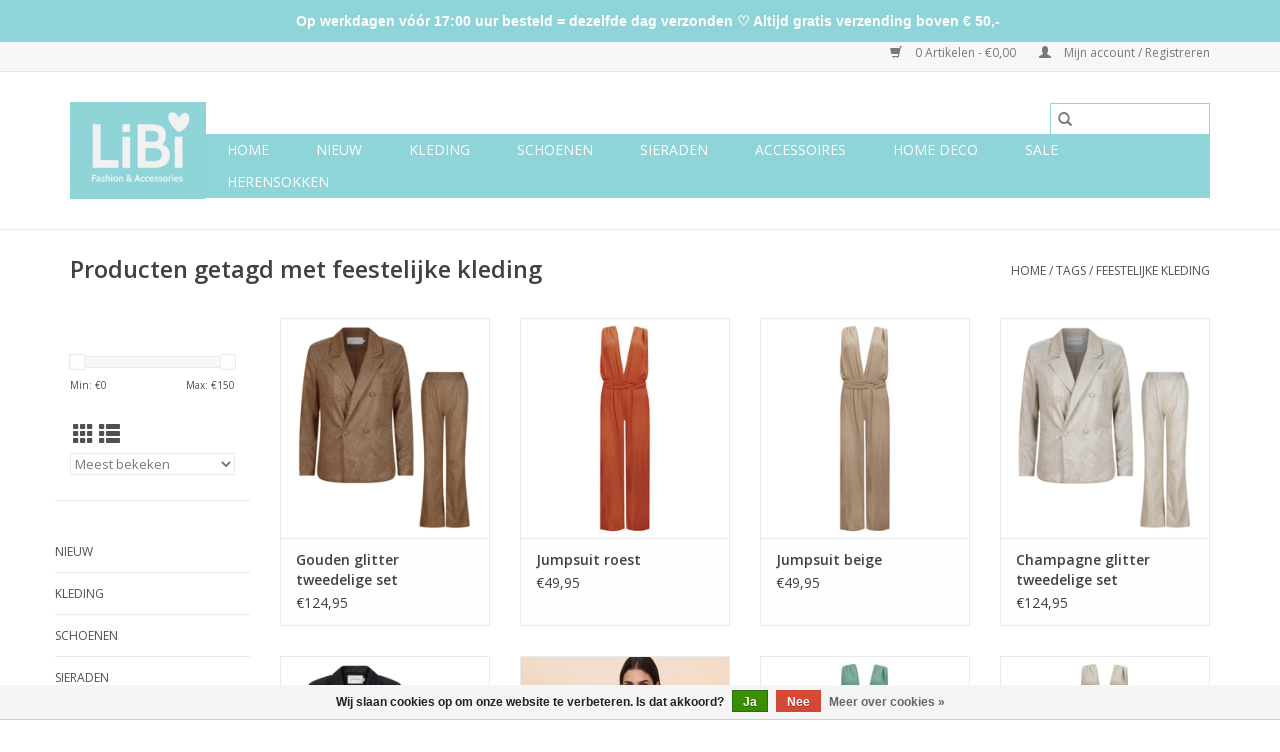

--- FILE ---
content_type: text/html;charset=utf-8
request_url: https://www.libifashion.nl/tags/feestelijke-kleding/
body_size: 6539
content:
<!DOCTYPE html>
<html lang="nl">
  <head>
    <meta charset="utf-8"/>
<!-- [START] 'blocks/head.rain' -->
<!--

  (c) 2008-2026 Lightspeed Netherlands B.V.
  http://www.lightspeedhq.com
  Generated: 20-01-2026 @ 22:29:06

-->
<link rel="canonical" href="https://www.libifashion.nl/tags/feestelijke-kleding/"/>
<link rel="alternate" href="https://www.libifashion.nl/index.rss" type="application/rss+xml" title="Nieuwe producten"/>
<link href="https://cdn.webshopapp.com/assets/cookielaw.css?2025-02-20" rel="stylesheet" type="text/css"/>
<meta name="robots" content="noodp,noydir"/>
<meta name="google-site-verification" content="Ia-FrhwhFUW-AZUvWj5Bfj3aBmVF2e8Kp4RqYaW2WwI"/>
<meta property="og:url" content="https://www.libifashion.nl/tags/feestelijke-kleding/?source=facebook"/>
<meta property="og:site_name" content="LiBi Fashion &amp; Accessories"/>
<meta property="og:title" content="feestelijke kleding"/>
<meta property="og:description" content="Shop online de nieuwste musthaves en fashion trends bij LiBi Fashion &amp; Accessories. Alles voor de perfecte outfit. Betaalbare prijzen. Snelle bezorging. Goede s"/>
<!--[if lt IE 9]>
<script src="https://cdn.webshopapp.com/assets/html5shiv.js?2025-02-20"></script>
<![endif]-->
<!-- [END] 'blocks/head.rain' -->
    <title>feestelijke kleding - LiBi Fashion &amp; Accessories</title>
    <meta name="description" content="Shop online de nieuwste musthaves en fashion trends bij LiBi Fashion &amp; Accessories. Alles voor de perfecte outfit. Betaalbare prijzen. Snelle bezorging. Goede s" />
    <meta name="keywords" content="feestelijke, kleding, LiBi Fashion &amp; Accessories" />
    <meta http-equiv="X-UA-Compatible" content="IE=edge,chrome=1">
    <meta name="viewport" content="width=device-width, initial-scale=1.0">
    <meta name="apple-mobile-web-app-capable" content="yes">
    <meta name="apple-mobile-web-app-status-bar-style" content="black">

    <link rel="shortcut icon" href="https://cdn.webshopapp.com/shops/284090/themes/118433/assets/favicon.ico?2020113018230920200921091826" type="image/x-icon" />
    <link href='//fonts.googleapis.com/css?family=Open%20Sans:400,300,600' rel='stylesheet' type='text/css'>
    <link href='//fonts.googleapis.com/css?family=Open%20Sans:400,300,600' rel='stylesheet' type='text/css'>
    <link rel="shortcut icon" href="https://cdn.webshopapp.com/shops/284090/themes/118433/assets/favicon.ico?2020113018230920200921091826" type="image/x-icon" />
    <link rel="stylesheet" href="https://cdn.webshopapp.com/shops/284090/themes/118433/assets/bootstrap-min.css?2020113018230920200921091826" />
    <link rel="stylesheet" href="https://cdn.webshopapp.com/shops/284090/themes/118433/assets/style.css?2020113018230920200921091826" />
    <link rel="stylesheet" href="https://cdn.webshopapp.com/shops/284090/themes/118433/assets/settings.css?2020113018230920200921091826" />
    <link rel="stylesheet" href="https://cdn.webshopapp.com/assets/gui-2-0.css?2025-02-20" />
    <link rel="stylesheet" href="https://cdn.webshopapp.com/assets/gui-responsive-2-0.css?2025-02-20" />
    <link rel="stylesheet" href="https://cdn.webshopapp.com/shops/284090/themes/118433/assets/custom.css?2020113018230920200921091826" />
    
    <script src="https://cdn.webshopapp.com/assets/jquery-1-9-1.js?2025-02-20"></script>
    <script src="https://cdn.webshopapp.com/assets/jquery-ui-1-10-1.js?2025-02-20"></script>

    <script type="text/javascript" src="https://cdn.webshopapp.com/shops/284090/themes/118433/assets/global.js?2020113018230920200921091826"></script>
		<script type="text/javascript" src="https://cdn.webshopapp.com/shops/284090/themes/118433/assets/bootstrap-min.js?2020113018230920200921091826"></script>
    <script type="text/javascript" src="https://cdn.webshopapp.com/shops/284090/themes/118433/assets/jcarousel.js?2020113018230920200921091826"></script>
    <script type="text/javascript" src="https://cdn.webshopapp.com/assets/gui.js?2025-02-20"></script>
    <script type="text/javascript" src="https://cdn.webshopapp.com/assets/gui-responsive-2-0.js?2025-02-20"></script>

    <script type="text/javascript" src="https://cdn.webshopapp.com/shops/284090/themes/118433/assets/share42.js?2020113018230920200921091826"></script>

    <!--[if lt IE 9]>
    <link rel="stylesheet" href="https://cdn.webshopapp.com/shops/284090/themes/118433/assets/style-ie.css?2020113018230920200921091826" />
    <![endif]-->
    <link rel="stylesheet" media="print" href="https://cdn.webshopapp.com/shops/284090/themes/118433/assets/print-min.css?2020113018230920200921091826" />
  </head>
  <body>
    <header>
  <div class="topnav">
    <div class="container">
      
      <div class="right">
        <span role="region" aria-label="Winkelwagen">
          <a href="https://www.libifashion.nl/cart/" title="Winkelwagen" class="cart">
            <span class="glyphicon glyphicon-shopping-cart"></span>
            0 Artikelen - €0,00
          </a>
        </span>
        <span>
          <a href="https://www.libifashion.nl/account/" title="Mijn account" class="my-account">
            <span class="glyphicon glyphicon-user"></span>
                        	Mijn account / Registreren
                      </a>
        </span>
      </div>
    </div>
  </div>

  <div class="navigation container">
    <div class="align">
      <div class="burger">
        <button type="button" aria-label="Open menu">
          <img src="https://cdn.webshopapp.com/shops/284090/themes/118433/assets/hamburger.png?20200721172133" width="32" height="32" alt="Menu">
        </button>
      </div>

              <div class="vertical logo">
          <a href="https://www.libifashion.nl/" title="LiBi Fashion &amp; Accessories | Shop online betaalbare musthaves">
            <img src="https://cdn.webshopapp.com/shops/284090/themes/118433/v/154694/assets/logo.png?20200721172322" alt="LiBi Fashion &amp; Accessories | Shop online betaalbare musthaves" />
          </a>
        </div>
      
      <nav class="nonbounce desktop vertical">
        <form action="https://www.libifashion.nl/search/" method="get" id="formSearch" role="search">
          <input type="text" name="q" autocomplete="off" value="" aria-label="Zoeken" />
          <button type="submit" class="search-btn" title="Zoeken">
            <span class="glyphicon glyphicon-search"></span>
          </button>
        </form>
        <ul region="navigation" aria-label=Navigation menu>
          <li class="item home ">
            <a class="itemLink" href="https://www.libifashion.nl/">Home</a>
          </li>
          
                    	<li class="item">
              <a class="itemLink" href="https://www.libifashion.nl/nieuw/" title="NIEUW">
                NIEUW
              </a>
                          </li>
                    	<li class="item sub">
              <a class="itemLink" href="https://www.libifashion.nl/kleding/" title="Kleding">
                Kleding
              </a>
                            	<span class="glyphicon glyphicon-play"></span>
                <ul class="subnav">
                                      <li class="subitem">
                      <a class="subitemLink" href="https://www.libifashion.nl/kleding/tops-blouses/" title="Tops &amp; blouses">Tops &amp; blouses</a>
                                          </li>
                	                    <li class="subitem">
                      <a class="subitemLink" href="https://www.libifashion.nl/kleding/truien-vesten/" title="Truien &amp; vesten">Truien &amp; vesten</a>
                                          </li>
                	                    <li class="subitem">
                      <a class="subitemLink" href="https://www.libifashion.nl/kleding/jurken-rokken/" title="Jurken &amp; rokken">Jurken &amp; rokken</a>
                                          </li>
                	                    <li class="subitem">
                      <a class="subitemLink" href="https://www.libifashion.nl/kleding/blazers-jassen/" title="Blazers &amp; jassen">Blazers &amp; jassen</a>
                                          </li>
                	                    <li class="subitem">
                      <a class="subitemLink" href="https://www.libifashion.nl/kleding/broeken-shorts/" title="Broeken &amp; shorts">Broeken &amp; shorts</a>
                                          </li>
                	                    <li class="subitem">
                      <a class="subitemLink" href="https://www.libifashion.nl/kleding/pakken-sets/" title="Pakken &amp; sets">Pakken &amp; sets</a>
                                          </li>
                	              	</ul>
                          </li>
                    	<li class="item">
              <a class="itemLink" href="https://www.libifashion.nl/schoenen/" title="Schoenen">
                Schoenen
              </a>
                          </li>
                    	<li class="item sub">
              <a class="itemLink" href="https://www.libifashion.nl/sieraden/" title="Sieraden">
                Sieraden
              </a>
                            	<span class="glyphicon glyphicon-play"></span>
                <ul class="subnav">
                                      <li class="subitem">
                      <a class="subitemLink" href="https://www.libifashion.nl/sieraden/armbanden/" title="Armbanden">Armbanden</a>
                                          </li>
                	                    <li class="subitem">
                      <a class="subitemLink" href="https://www.libifashion.nl/sieraden/kettingen/" title="Kettingen">Kettingen</a>
                                          </li>
                	                    <li class="subitem">
                      <a class="subitemLink" href="https://www.libifashion.nl/sieraden/oorbellen/" title="Oorbellen">Oorbellen</a>
                                          </li>
                	                    <li class="subitem">
                      <a class="subitemLink" href="https://www.libifashion.nl/sieraden/horloges/" title="Horloges">Horloges</a>
                                          </li>
                	                    <li class="subitem">
                      <a class="subitemLink" href="https://www.libifashion.nl/sieraden/enkelbandjes/" title="Enkelbandjes">Enkelbandjes</a>
                                          </li>
                	                    <li class="subitem">
                      <a class="subitemLink" href="https://www.libifashion.nl/sieraden/ringen/" title="Ringen">Ringen</a>
                                          </li>
                	              	</ul>
                          </li>
                    	<li class="item sub">
              <a class="itemLink" href="https://www.libifashion.nl/accessoires/" title="Accessoires">
                Accessoires
              </a>
                            	<span class="glyphicon glyphicon-play"></span>
                <ul class="subnav">
                                      <li class="subitem">
                      <a class="subitemLink" href="https://www.libifashion.nl/accessoires/portemonnees/" title="Portemonnees">Portemonnees</a>
                                          </li>
                	                    <li class="subitem">
                      <a class="subitemLink" href="https://www.libifashion.nl/accessoires/mondkapjes/" title="Mondkapjes">Mondkapjes</a>
                                          </li>
                	                    <li class="subitem">
                      <a class="subitemLink" href="https://www.libifashion.nl/accessoires/scrunchies/" title="Scrunchies">Scrunchies</a>
                                          </li>
                	                    <li class="subitem">
                      <a class="subitemLink" href="https://www.libifashion.nl/accessoires/tassen/" title="Tassen">Tassen</a>
                                          </li>
                	                    <li class="subitem">
                      <a class="subitemLink" href="https://www.libifashion.nl/accessoires/zonnebrilkoordjes/" title="Zonnebrilkoordjes">Zonnebrilkoordjes</a>
                                          </li>
                	                    <li class="subitem">
                      <a class="subitemLink" href="https://www.libifashion.nl/accessoires/sjaals/" title="Sjaals">Sjaals</a>
                                          </li>
                	              	</ul>
                          </li>
                    	<li class="item">
              <a class="itemLink" href="https://www.libifashion.nl/home-deco/" title="Home deco">
                Home deco
              </a>
                          </li>
                    	<li class="item">
              <a class="itemLink" href="https://www.libifashion.nl/sale/" title="SALE">
                SALE
              </a>
                          </li>
                    	<li class="item sub">
              <a class="itemLink" href="https://www.libifashion.nl/herensokken/" title="Herensokken">
                Herensokken
              </a>
                            	<span class="glyphicon glyphicon-play"></span>
                <ul class="subnav">
                                      <li class="subitem">
                      <a class="subitemLink" href="https://www.libifashion.nl/herensokken/uni-kleur-sokken/" title="Uni kleur sokken">Uni kleur sokken</a>
                                          </li>
                	                    <li class="subitem">
                      <a class="subitemLink" href="https://www.libifashion.nl/herensokken/geruite-sokken/" title="Geruite sokken">Geruite sokken</a>
                                          </li>
                	                    <li class="subitem">
                      <a class="subitemLink" href="https://www.libifashion.nl/herensokken/gestreepte-sokken/" title="Gestreepte sokken">Gestreepte sokken</a>
                                          </li>
                	                    <li class="subitem">
                      <a class="subitemLink" href="https://www.libifashion.nl/herensokken/fun-sokken/" title="Fun sokken">Fun sokken</a>
                                          </li>
                	                    <li class="subitem">
                      <a class="subitemLink" href="https://www.libifashion.nl/herensokken/auto-sokken/" title="Auto sokken">Auto sokken</a>
                                          </li>
                	              	</ul>
                          </li>
          
          
          
          
                  </ul>

        <span class="glyphicon glyphicon-remove"></span>
      </nav>
    </div>
  </div>
</header>

    <div class="wrapper">
      <div class="container content" role="main">
                <div class="page-title row">
  <div class="col-sm-6 col-md-6">
    <h1>Producten getagd met feestelijke kleding</h1>
  </div>
  <div class="col-sm-6 col-md-6 breadcrumbs text-right" role="nav" aria-label="Breadcrumbs">
  <a href="https://www.libifashion.nl/" title="Home">Home</a>

      / <a href="https://www.libifashion.nl/tags/" >Tags</a>
      / <a href="https://www.libifashion.nl/tags/feestelijke-kleding/" aria-current="true">feestelijke kleding</a>
  </div>

  </div>
<div class="products row">
  <div class="col-md-2 sidebar" role="complementary">
    <div class="row sort">
      <form action="https://www.libifashion.nl/tags/feestelijke-kleding/" method="get" id="filter_form" class="col-xs-12 col-sm-12">
        <input type="hidden" name="mode" value="grid" id="filter_form_mode" />
        <input type="hidden" name="limit" value="24" id="filter_form_limit" />
        <input type="hidden" name="sort" value="popular" id="filter_form_sort" />
        <input type="hidden" name="max" value="150" id="filter_form_max" />
        <input type="hidden" name="min" value="0" id="filter_form_min" />

        <div class="price-filter" aria-hidden="true">
          <div class="sidebar-filter-slider">
            <div id="collection-filter-price"></div>
          </div>
          <div class="price-filter-range clear">
            <div class="min">Min: €<span>0</span></div>
            <div class="max">Max: €<span>150</span></div>
          </div>
        </div>

        <div class="modes hidden-xs hidden-sm">
          <a href="?mode=grid" aria-label="Rasterweergave"><i class="glyphicon glyphicon-th" role="presentation"></i></a>
          <a href="?mode=list" aria-label="Lijstweergave"><i class="glyphicon glyphicon-th-list" role="presentation"></i></a>
        </div>

        <select name="sort" onchange="$('#formSortModeLimit').submit();" aria-label="Sorteren op">
                    	<option value="popular" selected="selected">Meest bekeken</option>
                    	<option value="newest">Nieuwste producten</option>
                    	<option value="lowest">Laagste prijs</option>
                    	<option value="highest">Hoogste prijs</option>
                    	<option value="asc">Naam oplopend</option>
                    	<option value="desc">Naam aflopend</option>
                  </select>

        
              </form>
  	</div>

    			<div class="row" role="navigation" aria-label="Categorieën">
				<ul>
  				    				<li class="item">
              <span class="arrow"></span>
              <a href="https://www.libifashion.nl/nieuw/" class="itemLink"  title="NIEUW">
                NIEUW               </a>

                  				</li>
  				    				<li class="item">
              <span class="arrow"></span>
              <a href="https://www.libifashion.nl/kleding/" class="itemLink"  title="Kleding">
                Kleding               </a>

                  				</li>
  				    				<li class="item">
              <span class="arrow"></span>
              <a href="https://www.libifashion.nl/schoenen/" class="itemLink"  title="Schoenen">
                Schoenen               </a>

                  				</li>
  				    				<li class="item">
              <span class="arrow"></span>
              <a href="https://www.libifashion.nl/sieraden/" class="itemLink"  title="Sieraden">
                Sieraden               </a>

                  				</li>
  				    				<li class="item">
              <span class="arrow"></span>
              <a href="https://www.libifashion.nl/accessoires/" class="itemLink"  title="Accessoires">
                Accessoires               </a>

                  				</li>
  				    				<li class="item">
              <span class="arrow"></span>
              <a href="https://www.libifashion.nl/home-deco/" class="itemLink"  title="Home deco">
                Home deco               </a>

                  				</li>
  				    				<li class="item">
              <span class="arrow"></span>
              <a href="https://www.libifashion.nl/sale/" class="itemLink"  title="SALE">
                SALE               </a>

                  				</li>
  				    				<li class="item">
              <span class="arrow"></span>
              <a href="https://www.libifashion.nl/herensokken/" class="itemLink"  title="Herensokken">
                Herensokken               </a>

                  				</li>
  				  			</ul>
      </div>
		  </div>

  <div class="col-sm-12 col-md-10" role="region" aria-label="Product Listing">
        	<div class="product col-xs-6 col-sm-3 col-md-3">
  <div class="image-wrap">
    <a href="https://www.libifashion.nl/gouden-glitter-tweedelige-set.html" title="Gouden glitter tweedelige set">
                              <img src="https://cdn.webshopapp.com/shops/284090/files/445191770/262x276x1/gouden-glitter-tweedelige-set.jpg" width="262" height="276" alt="Gouden glitter tweedelige set" title="Gouden glitter tweedelige set" />
                </a>

    <div class="description text-center">
      <a href="https://www.libifashion.nl/gouden-glitter-tweedelige-set.html" title="Gouden glitter tweedelige set">
                <div class="text">
                    Gouden glitter tweedelige set
                  </div>
      </a>
          </div>
  </div>

  <div class="info">
    <a href="https://www.libifashion.nl/gouden-glitter-tweedelige-set.html" title="Gouden glitter tweedelige set" class="title">
        Gouden glitter tweedelige set     </a>

    <div class="left">
    
    €124,95 
   </div>
         </div>
</div>



        	<div class="product col-xs-6 col-sm-3 col-md-3">
  <div class="image-wrap">
    <a href="https://www.libifashion.nl/jumpsuit-roest.html" title="Jumpsuit roest">
                              <img src="https://cdn.webshopapp.com/shops/284090/files/428303700/262x276x1/jumpsuit-roest.jpg" width="262" height="276" alt="Jumpsuit roest" title="Jumpsuit roest" />
                </a>

    <div class="description text-center">
      <a href="https://www.libifashion.nl/jumpsuit-roest.html" title="Jumpsuit roest">
                <div class="text">
                    Jumpsuit roest
                  </div>
      </a>
      <a href="https://www.libifashion.nl/cart/add/282783725/" class="cart">Toevoegen aan winkelwagen</a>    </div>
  </div>

  <div class="info">
    <a href="https://www.libifashion.nl/jumpsuit-roest.html" title="Jumpsuit roest" class="title">
        Jumpsuit roest     </a>

    <div class="left">
    
    €49,95 
   </div>
         </div>
</div>


<div class="clearfix visible-xs"></div>

        	<div class="product col-xs-6 col-sm-3 col-md-3">
  <div class="image-wrap">
    <a href="https://www.libifashion.nl/jumpsuit-beige.html" title="Jumpsuit beige">
                              <img src="https://cdn.webshopapp.com/shops/284090/files/428303685/262x276x1/jumpsuit-beige.jpg" width="262" height="276" alt="Jumpsuit beige" title="Jumpsuit beige" />
                </a>

    <div class="description text-center">
      <a href="https://www.libifashion.nl/jumpsuit-beige.html" title="Jumpsuit beige">
                <div class="text">
                    Jumpsuit beige
                  </div>
      </a>
          </div>
  </div>

  <div class="info">
    <a href="https://www.libifashion.nl/jumpsuit-beige.html" title="Jumpsuit beige" class="title">
        Jumpsuit beige     </a>

    <div class="left">
    
    €49,95 
   </div>
         </div>
</div>



        	<div class="product col-xs-6 col-sm-3 col-md-3">
  <div class="image-wrap">
    <a href="https://www.libifashion.nl/champagne-glitter-tweedelige-set.html" title="Champagne glitter tweedelige set">
                              <img src="https://cdn.webshopapp.com/shops/284090/files/445191822/262x276x1/champagne-glitter-tweedelige-set.jpg" width="262" height="276" alt="Champagne glitter tweedelige set" title="Champagne glitter tweedelige set" />
                </a>

    <div class="description text-center">
      <a href="https://www.libifashion.nl/champagne-glitter-tweedelige-set.html" title="Champagne glitter tweedelige set">
                <div class="text">
                    Champagne glitter tweedelige set
                  </div>
      </a>
          </div>
  </div>

  <div class="info">
    <a href="https://www.libifashion.nl/champagne-glitter-tweedelige-set.html" title="Champagne glitter tweedelige set" class="title">
        Champagne glitter tweedelige set     </a>

    <div class="left">
    
    €124,95 
   </div>
         </div>
</div>


<div class="clearfix"></div>

        	<div class="product col-xs-6 col-sm-3 col-md-3">
  <div class="image-wrap">
    <a href="https://www.libifashion.nl/zwarte-glitter-tweedelige-set.html" title="Zwarte glitter tweedelige set">
                              <img src="https://cdn.webshopapp.com/shops/284090/files/445191593/262x276x1/zwarte-glitter-tweedelige-set.jpg" width="262" height="276" alt="Zwarte glitter tweedelige set" title="Zwarte glitter tweedelige set" />
                </a>

    <div class="description text-center">
      <a href="https://www.libifashion.nl/zwarte-glitter-tweedelige-set.html" title="Zwarte glitter tweedelige set">
                <div class="text">
                    Zwarte glitter tweedelige set
                  </div>
      </a>
      <a href="https://www.libifashion.nl/cart/add/292372105/" class="cart">Toevoegen aan winkelwagen</a>    </div>
  </div>

  <div class="info">
    <a href="https://www.libifashion.nl/zwarte-glitter-tweedelige-set.html" title="Zwarte glitter tweedelige set" class="title">
        Zwarte glitter tweedelige set     </a>

    <div class="left">
    
    €124,95 
   </div>
         </div>
</div>



        	<div class="product col-xs-6 col-sm-3 col-md-3">
  <div class="image-wrap">
    <a href="https://www.libifashion.nl/jumpsuit-diamonds.html" title="Jumpsuit diamonds">
                              <img src="https://cdn.webshopapp.com/shops/284090/files/445188796/262x276x1/jumpsuit-diamonds.jpg" width="262" height="276" alt="Jumpsuit diamonds" title="Jumpsuit diamonds" />
                </a>

    <div class="description text-center">
      <a href="https://www.libifashion.nl/jumpsuit-diamonds.html" title="Jumpsuit diamonds">
                <div class="text">
                    Jumpsuit diamonds
                  </div>
      </a>
      <a href="https://www.libifashion.nl/cart/add/292369384/" class="cart">Toevoegen aan winkelwagen</a>    </div>
  </div>

  <div class="info">
    <a href="https://www.libifashion.nl/jumpsuit-diamonds.html" title="Jumpsuit diamonds" class="title">
        Jumpsuit diamonds     </a>

    <div class="left">
    
    €74,95 
   </div>
         </div>
</div>


<div class="clearfix visible-xs"></div>

        	<div class="product col-xs-6 col-sm-3 col-md-3">
  <div class="image-wrap">
    <a href="https://www.libifashion.nl/jumpsuit-aqua.html" title="Jumpsuit aqua">
                              <img src="https://cdn.webshopapp.com/shops/284090/files/428304280/262x276x1/jumpsuit-aqua.jpg" width="262" height="276" alt="Jumpsuit aqua" title="Jumpsuit aqua" />
                </a>

    <div class="description text-center">
      <a href="https://www.libifashion.nl/jumpsuit-aqua.html" title="Jumpsuit aqua">
                <div class="text">
                    Jumpsuit aqua
                  </div>
      </a>
          </div>
  </div>

  <div class="info">
    <a href="https://www.libifashion.nl/jumpsuit-aqua.html" title="Jumpsuit aqua" class="title">
        Jumpsuit aqua     </a>

    <div class="left">
    
    €49,95 
   </div>
         </div>
</div>



        	<div class="product col-xs-6 col-sm-3 col-md-3">
  <div class="image-wrap">
    <a href="https://www.libifashion.nl/jumpsuit-creme-143217248.html" title="Jumpsuit crème">
                              <img src="https://cdn.webshopapp.com/shops/284090/files/428303667/262x276x1/jumpsuit-creme.jpg" width="262" height="276" alt="Jumpsuit crème" title="Jumpsuit crème" />
                </a>

    <div class="description text-center">
      <a href="https://www.libifashion.nl/jumpsuit-creme-143217248.html" title="Jumpsuit crème">
                <div class="text">
                    Jumpsuit crème
                  </div>
      </a>
          </div>
  </div>

  <div class="info">
    <a href="https://www.libifashion.nl/jumpsuit-creme-143217248.html" title="Jumpsuit crème" class="title">
        Jumpsuit crème     </a>

    <div class="left">
    
    €49,95 
   </div>
         </div>
</div>


<div class="clearfix"></div>

          </div>
</div>


<script type="text/javascript">
  $(function(){
    $('#filter_form input, #filter_form select').change(function(){
      $(this).closest('form').submit();
    });

    $("#collection-filter-price").slider({
      range: true,
      min: 0,
      max: 150,
      values: [0, 150],
      step: 1,
      slide: function(event, ui) {
    		$('.sidebar-filter-range .min span').html(ui.values[0]);
    		$('.sidebar-filter-range .max span').html(ui.values[1]);

    		$('#filter_form_min').val(ui.values[0]);
    		$('#filter_form_max').val(ui.values[1]);
  		},
    	stop: function(event, ui) {
    		$('#filter_form').submit();
  		}
    });
  });
</script>
      </div>

      <footer>
  <hr class="full-width" />
  <div class="container">
    <div class="social row">
              <form id="formNewsletter" action="https://www.libifashion.nl/account/newsletter/" method="post" class="newsletter col-xs-12 col-sm-7 col-md-7">
          <label class="title" for="formNewsletterEmail">Schrijf je in voor de nieuwsbrief en ontvang 10% korting:</label>
          <input type="hidden" name="key" value="dd3a0a33be6d09999665e8c4e90a3e00" />
          <input type="text" name="email" id="formNewsletterEmail" value="" placeholder="E-mail"/>
          <button
            type="submit"
            class="btn glyphicon glyphicon-send"
            title="Inschrijven"
          >
            <span>Inschrijven</span>
          </button>
        </form>
      
            	<div class="social-media col-xs-12 col-md-12  col-sm-5 col-md-5 text-right">
        	<div class="inline-block relative">
          	<a href="https://www.facebook.com/libifashion" class="social-icon facebook" target="_blank" aria-label="Facebook LiBi Fashion &amp; Accessories"></a>          	          	          	          	          	          	<a href="https://www.instagram.com/libifashion.nl" class="social-icon instagram" target="_blank" aria-label="Instagram LiBi Fashion &amp; Accessories"></a>
          	        	</div>
      	</div>
          </div>

    <hr class="full-width" />

    <div class="links row">
      <div class="col-xs-12 col-sm-3 col-md-3" role="article" aria-label="Klantenservice links">
        <label class="footercollapse" for="_1">
          <strong>Klantenservice</strong>
          <span class="glyphicon glyphicon-chevron-down hidden-sm hidden-md hidden-lg"></span>
        </label>
        <input class="footercollapse_input hidden-md hidden-lg hidden-sm" id="_1" type="checkbox">
        <div class="list">
          <ul class="no-underline no-list-style">
                          <li>
                <a href="https://www.libifashion.nl/service/about/" title="Over ons" >
                  Over ons
                </a>
              </li>
                          <li>
                <a href="https://www.libifashion.nl/service/shipping-returns/" title="Verzenden &amp; retourneren" >
                  Verzenden &amp; retourneren
                </a>
              </li>
                          <li>
                <a href="https://www.libifashion.nl/service/payment-methods/" title="Betaalmethoden" >
                  Betaalmethoden
                </a>
              </li>
                          <li>
                <a href="https://www.libifashion.nl/service/" title="Klantenservice" >
                  Klantenservice
                </a>
              </li>
                          <li>
                <a href="https://www.libifashion.nl/service/general-terms-conditions/" title="Algemene voorwaarden" >
                  Algemene voorwaarden
                </a>
              </li>
                          <li>
                <a href="https://www.libifashion.nl/service/privacy-policy/" title="Privacy Policy en Cookies" >
                  Privacy Policy en Cookies
                </a>
              </li>
                          <li>
                <a href="https://www.libifashion.nl/service/disclaimer/" title="Disclaimer" >
                  Disclaimer
                </a>
              </li>
                      </ul>
        </div>
      </div>

      <div class="col-xs-12 col-sm-3 col-md-3" role="article" aria-label="Producten links">
    		<label class="footercollapse" for="_2">
        	<strong>Producten</strong>
          <span class="glyphicon glyphicon-chevron-down hidden-sm hidden-md hidden-lg"></span>
        </label>
        <input class="footercollapse_input hidden-md hidden-lg hidden-sm" id="_2" type="checkbox">
        <div class="list">
          <ul>
            <li><a href="https://www.libifashion.nl/collection/" title="Alle producten">Alle producten</a></li>
                        <li><a href="https://www.libifashion.nl/collection/?sort=newest" title="Nieuwe producten">Nieuwe producten</a></li>
            <li><a href="https://www.libifashion.nl/collection/offers/" title="Aanbiedingen">Aanbiedingen</a></li>
                                    <li><a href="https://www.libifashion.nl/index.rss" title="RSS-feed">RSS-feed</a></li>
          </ul>
        </div>
      </div>

      <div class="col-xs-12 col-sm-3 col-md-3" role="article" aria-label="Mijn account links">
        <label class="footercollapse" for="_3">
        	<strong>
          	          		Mijn account
          	        	</strong>
          <span class="glyphicon glyphicon-chevron-down hidden-sm hidden-md hidden-lg"></span>
        </label>
        <input class="footercollapse_input hidden-md hidden-lg hidden-sm" id="_3" type="checkbox">

        <div class="list">
          <ul>
            
                        	            		<li><a href="https://www.libifashion.nl/account/" title="Registreren">Registreren</a></li>
            	                        	            		<li><a href="https://www.libifashion.nl/account/orders/" title="Mijn bestellingen">Mijn bestellingen</a></li>
            	                        	            		<li><a href="https://www.libifashion.nl/account/tickets/" title="Mijn tickets">Mijn tickets</a></li>
            	                        	            		<li><a href="https://www.libifashion.nl/account/wishlist/" title="Mijn verlanglijst">Mijn verlanglijst</a></li>
            	                        	                      </ul>
        </div>
      </div>

      <div class="col-xs-12 col-sm-3 col-md-3" role="article" aria-label="Company info">
      	<label class="footercollapse" for="_4">
      		<strong>
                        	LiBi Fashion & Accessories
                      </strong>
          <span class="glyphicon glyphicon-chevron-down hidden-sm hidden-md hidden-lg"></span>
        </label>
        <input class="footercollapse_input hidden-md hidden-lg hidden-sm" id="_4" type="checkbox">

        <div class="list">
        	          	<span class="contact-description">Elke week nieuwe musthaves! De leukste kleding voor een betaalbare prijs.</span>
                  	        	          	<div class="contact">
            	<span class="glyphicon glyphicon-envelope"></span>
            	<a href="/cdn-cgi/l/email-protection#543d3a323b14383d363d3235273c3d3b3a7a3a38" title="Email" aria-label="E-mail: info@libifashion.nl">
              	<span class="__cf_email__" data-cfemail="aac3c4ccc5eac6c3c8c3cccbd9c2c3c5c484c4c6">[email&#160;protected]</span>
            	</a>
          	</div>
        	        </div>

                
              </div>
    </div>
  	<hr class="full-width" />
  </div>

  <div class="copyright-payment">
    <div class="container">
      <div class="row">
        <div class="copyright col-md-6">
          © Copyright 2026 LiBi Fashion &amp; Accessories
                    	- Powered by
          	          		<a href="https://www.lightspeedhq.nl/" title="Lightspeed" target="_blank" aria-label="Powered by Lightspeed">Lightspeed</a>
          		          	                  </div>
        <div class="payments col-md-6 text-right">
                      <a href="https://www.libifashion.nl/service/payment-methods/" title="iDEAL">
              <img src="https://cdn.webshopapp.com/assets/icon-payment-ideal.png?2025-02-20" alt="iDEAL" />
            </a>
                      <a href="https://www.libifashion.nl/service/payment-methods/" title="Bancontact / Mister Cash">
              <img src="https://cdn.webshopapp.com/assets/icon-payment-mistercash.png?2025-02-20" alt="Bancontact / Mister Cash" />
            </a>
                  </div>
      </div>
    </div>
  </div>
</footer>
    </div>
    <!-- [START] 'blocks/body.rain' -->
<script data-cfasync="false" src="/cdn-cgi/scripts/5c5dd728/cloudflare-static/email-decode.min.js"></script><script>
(function () {
  var s = document.createElement('script');
  s.type = 'text/javascript';
  s.async = true;
  s.src = 'https://www.libifashion.nl/services/stats/pageview.js';
  ( document.getElementsByTagName('head')[0] || document.getElementsByTagName('body')[0] ).appendChild(s);
})();
</script>
  <!-- Facebook Pixel Code -->
<script>            
!function(f,b,e,v,n,t,s)  {
if(f.fbq)return;n=f.fbq=function(){n.callMethod? n.callMethod.apply(n,arguments):n.queue.push(arguments)};
if(!f._fbq)f._fbq=n;n.push=n;n.loaded=!0;n.version='2.0'; n.queue=[];t=b.createElement(e);t.async=!0;
t.src=v;s=b.getElementsByTagName(e)[0];
s.parentNode.insertBefore(t,s)}(window,document,'script',
'https://connect.facebook.net/en_US/fbevents.js');
fbq('init',  '221901635735169'); 
fbq('track',  'PageView');                           
</script>
                                
<noscript><img  height="1" width="1"  src="https://www.facebook.com/tr?id=221901635735169&ev=PageView                            
&noscript=1"/>        </noscript>        
<!-- End Facebook Pixel Code -->
  <div class="wsa-cookielaw">
            Wij slaan cookies op om onze website te verbeteren. Is dat akkoord?
      <a href="https://www.libifashion.nl/cookielaw/optIn/" class="wsa-cookielaw-button wsa-cookielaw-button-green" rel="nofollow" title="Ja">Ja</a>
      <a href="https://www.libifashion.nl/cookielaw/optOut/" class="wsa-cookielaw-button wsa-cookielaw-button-red" rel="nofollow" title="Nee">Nee</a>
      <a href="https://www.libifashion.nl/service/privacy-policy/" class="wsa-cookielaw-link" rel="nofollow" title="Meer over cookies">Meer over cookies &raquo;</a>
      </div>
  <style type="text/css">
  body {
    margin-top: 42px;
  }
  .wsa-demobar {
    width: 100%;
    height: 40px;
    position: fixed;
    top: 0;
    left: 0;
    background: url(https://cdn.webshopapp.com/assets/wsa-demobar-bg.png?2025-02-20);
    box-shadow: 0 0 2px rgba(0, 0, 0, 0.5);
    border-bottom: 2px solid #FFFFFF;
    text-align: center;
    line-height: 40px;
    font-weight: bold;
    text-shadow: 0 -1px 0 rgba(0, 0, 0, 0.5);
    color: #FFF;
    font-size: 14px;
    font-family: Helvetica;
    z-index: 1000;
  }

  .wsa-demobar a {
    color: #fff;
  }

  .wsa-demobar a.close {
    display: block;
    float: right;
    width: 40px;
    height: 40px;
    text-indent: -9999px;
    background: url(https://cdn.webshopapp.com/assets/wsa-demobar-close.png?2025-02-20);
  }
</style>
<div class="wsa-demobar">
      <a href="javascript:window.location.href = 'https://www.libifashion.nl/admin';">&larr; Keer terug naar de backoffice</a>&nbsp;&nbsp;&nbsp;
    Op werkdagen vóór 17:00 uur besteld = dezelfde dag verzonden ♡  Altijd gratis verzending boven € 50,-
  <a class="close" href="https://www.libifashion.nl/session/demobar/?action=hide" title="Verbergen"><span>Verbergen</span></a>
</div><!-- [END] 'blocks/body.rain' -->
      </body>
</html>


--- FILE ---
content_type: text/css; charset=UTF-8
request_url: https://cdn.webshopapp.com/shops/284090/themes/118433/assets/custom.css?2020113018230920200921091826
body_size: 1090
content:
/* 20201130182249 - v2 */
.gui,
.gui-block-linklist li a {
  color: #666666;
}

.gui-page-title,
.gui a.gui-bold,
.gui-block-subtitle,
.gui-table thead tr th,
.gui ul.gui-products li .gui-products-title a,
.gui-form label,
.gui-block-title.gui-dark strong,
.gui-block-title.gui-dark strong a,
.gui-content-subtitle {
  color: #000000;
}

.gui-block-inner strong {
  color: #848484;
}

.gui a {
  color: #0a8de9;
}

.gui-input.gui-focus,
.gui-text.gui-focus,
.gui-select.gui-focus {
  border-color: #0a8de9;
  box-shadow: 0 0 2px #0a8de9;
}

.gui-select.gui-focus .gui-handle {
  border-color: #0a8de9;
}

.gui-block,
.gui-block-title,
.gui-buttons.gui-border,
.gui-block-inner,
.gui-image {
  border-color: #8d8d8d;
}

.gui-block-title {
  color: #333333;
  background-color: #ffffff;
}

.gui-content-title {
  color: #333333;
}

.gui-form .gui-field .gui-description span {
  color: #666666;
}

.gui-block-inner {
  background-color: #f4f4f4;
}

.gui-block-option {
  border-color: #ededed;
  background-color: #f9f9f9;
}

.gui-block-option-block {
  border-color: #ededed;
}

.gui-block-title strong {
  color: #333333;
}

.gui-line,
.gui-cart-sum .gui-line {
  background-color: #cbcbcb;
}

.gui ul.gui-products li {
  border-color: #dcdcdc;
}

.gui-block-subcontent,
.gui-content-subtitle {
  border-color: #dcdcdc;
}

.gui-faq,
.gui-login,
.gui-password,
.gui-register,
.gui-review,
.gui-sitemap,
.gui-block-linklist li,
.gui-table {
  border-color: #dcdcdc;
}

.gui-block-content .gui-table {
  border-color: #ededed;
}

.gui-table thead tr th {
  border-color: #cbcbcb;
  background-color: #f9f9f9;
}

.gui-table tbody tr td {
  border-color: #ededed;
}

.gui a.gui-button-large,
.gui a.gui-button-small {
  border-color: #8d8d8d;
  color: #000000;
  background-color: #ffffff;
}

.gui a.gui-button-large.gui-button-action,
.gui a.gui-button-small.gui-button-action {
  border-color: #8d8d8d;
  color: #000000;
  background-color: #ffffff;
}

.gui a.gui-button-large:active,
.gui a.gui-button-small:active {
  background-color: #cccccc;
  border-color: #707070;
}

.gui a.gui-button-large.gui-button-action:active,
.gui a.gui-button-small.gui-button-action:active {
  background-color: #cccccc;
  border-color: #707070;
}

.gui-input,
.gui-text,
.gui-select,
.gui-number {
  border-color: #8d8d8d;
  background-color: #ffffff;
}

.gui-select .gui-handle,
.gui-number .gui-handle {
  border-color: #8d8d8d;
}

.gui-number .gui-handle a {
  background-color: #ffffff;
}

.gui-input input,
.gui-number input,
.gui-text textarea,
.gui-select .gui-value {
  color: #000000;
}

.gui-progressbar {
  background-color: #40c7ca;
}

/* custom */
/* Sharlene LightspeedHQ - 01 May 2020 - Adoption Session #2 - START */
/* Productafbeelding in de winkelwagen voor mobiele apparaten */
@media (max-width: 480px) {
td.gui-valign-top {
    display: block!important;
	}
.gui-image {
    border: none!important;
	}
#gui-form-cart > div > div > table > tbody > tr:nth-child(1) > td:nth-child(2) {
    width: 35%;
	}
}

/* Subitems menu */
li.subitem {
    padding-left: 0px!important;
    padding-right: 0px!important;
}
/* Sharlene LightspeedHQ - 01 May-2020 - END */

.gui a.gui-button-large.gui-button-action, .gui a.gui-button-small.gui-button-action {
   border-color: #40C7CA;
   color: black;
   background-color: #40C7CA;
 }

form#product_configure_form .product-price .btn {
   background-color: #40C7CA;
}

 a.gui-button-small.gui-button-action {
   color: black;
   background-color: #40C7CA;
 }

/* Sharlene LightspeedHQ - 15 Apr 2020 - Adoption Session - START */
/* Gekleurde navigatie */
nav.desktop ul, nav.desktop ul li {
    background-color: #8ed4d8!important;
}
nav.desktop ul li {
    padding-left: 15px;
    padding-right: 15px;
}

header input[type="text"] {
 	  border-color: #8ed5d7; 
  }
/* Tekst navigatie items */
nav.desktop ul a {
		color: #fff!important;
}
/* Hover kleur navigatie items*/
nav.desktop .item.sub.hover .itemLink, nav.desktop .item.hover .itemLink, nav.desktop .subnav .subitem .subitemLink:hover {
    background-color: #4e9194;
    border-color: #4e9194;
}
/* Navigatie + demobar positionering mobiel en tablet */
@media (max-width: 534px) {
.topnav {
    top: 25px; 
    margin-bottom: 25px;
    height: 35px;
	}
  nav {
    top: 60px;
	}
}
@media (min-width: 535px) and (max-width: 767px) {
nav {
    top: 42px;
  }
}
/* USP Bar Mobiel */ 
@media (max-width: 767px) {
    .wsa-demobar {
    font-size: 10px!important;
    position: absolute!important;
    line-height: 25px!important;
    }
  }
/* USP Bar Tablet en Desktop */ 
@media (min-width: 767px) and (max-width: 1200px) {
  .wsa-demobar {
	font-size: 11px!important;
	}
}
/* Verbergen van linkje en kruisje in demobar */
.wsa-demobar a, .wsa-demobar a.close {
	display: none!important;
}
/* Lettergrootte, achtergrondkleur en tekstkleur in demobar */
.wsa-demobar {
  background-color: #8ed4d8!important;
  color: #fff!important;
  font-size: 14px;
}
/* Cookiemelding onderaan */
.wsa-cookielaw {
  bottom: 0px;
  top: inherit;
}
  /* Sharlene LightspeedHQ - 15 Apr-2020 - END */

/*
a[title="Disclaimer"] {
	display: none!important;
}
*/

/* Josephiene LightspeedHQ - 28 Jul 2020 - Onbaording - START */
/* Padding on NEW category page mobile */
@media (max-width: 767px) {
	.row {
 	 padding-top: 10px;
  }
}
/* Josephiene LightspeedHQ - 28 Jul-2020 - END */


--- FILE ---
content_type: text/javascript;charset=utf-8
request_url: https://www.libifashion.nl/services/stats/pageview.js
body_size: -412
content:
// SEOshop 20-01-2026 22:29:08